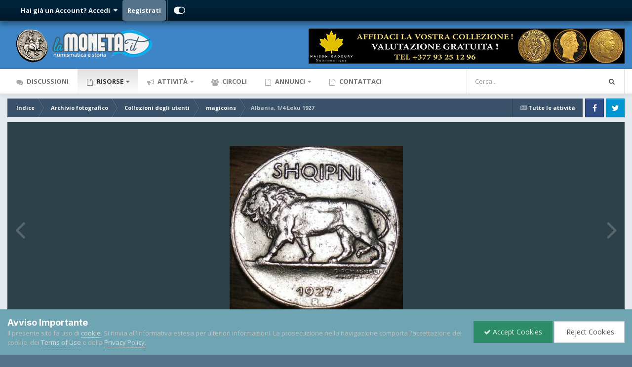

--- FILE ---
content_type: text/html;charset=UTF-8
request_url: https://www.lamoneta.it/gallery/image/10914-albania-14-leku-1927/
body_size: 16947
content:
<!DOCTYPE html>
<html id="focus" lang="it-IT" dir="ltr" 
data-focus-guest
data-focus-group-id='2'
data-focus-theme-id='16'

data-focus-navigation='dropdown'

data-focus-bg='1'




data-focus-scheme='light'

data-focus-cookie='16'

data-focus-userlinks='radius sep cta'
data-focus-post='no-margin'
data-focus-post-header='background border-v'
data-focus-post-controls='transparent buttons'
data-focus-blocks='contrast pages'
data-focus-ui="new-badge guest-alert"

data-focus-color-picker data-globaltemplate="4.7.12">
	<head>
		<meta charset="utf-8">
        
		<title>Albania, 1/4 Leku 1927 - Collezioni degli utenti - Lamoneta.it - Numismatica, monete, collezionismo</title>
		
			<script>
  (function(i,s,o,g,r,a,m){i['GoogleAnalyticsObject']=r;i[r]=i[r]||function(){
  (i[r].q=i[r].q||[]).push(arguments)},i[r].l=1*new Date();a=s.createElement(o),
  m=s.getElementsByTagName(o)[0];a.async=1;a.src=g;m.parentNode.insertBefore(a,m)
  })(window,document,'script','https://www.google-analytics.com/analytics.js','ga');

  ga('create', 'UA-296880-1', 'auto');
  ga('send', 'pageview');

</script>
		
		
		
		

	<meta name="viewport" content="width=device-width, initial-scale=1">



	<meta name="twitter:card" content="summary_large_image" />




	
		
			
				<meta property="og:title" content="Albania, 1/4 Leku 1927">
			
		
	

	
		
			
				<meta property="og:type" content="website">
			
		
	

	
		
			
				<meta property="og:url" content="https://www.lamoneta.it/gallery/image/10914-albania-14-leku-1927/">
			
		
	

	
		
			
		
	

	
		
			
		
	

	
		
			
				<meta property="og:updated_time" content="2011-01-24T09:15:15Z">
			
		
	

	
		
			
				<meta property="og:image" content="https://www.lamoneta.it/uploads/1295529293/gallery_20180_1066_11895.jpg">
			
		
	

	
		
			
				<meta property="og:image:type" content="image/jpeg">
			
		
	

	
		
			
				<meta property="og:site_name" content="Lamoneta.it - Numismatica, monete, collezionismo">
			
		
	

	
		
			
				<meta property="og:locale" content="it_IT">
			
		
	


	
		<link rel="canonical" href="https://www.lamoneta.it/gallery/image/10914-albania-14-leku-1927/" />
	

	
		<link rel="preload" href="https://www.lamoneta.it/uploads/1295529293/gallery_20180_1066_11895.jpg" as="image" type="image/jpeg" />
	

<link rel="alternate" type="application/rss+xml" title="Calendario Numismatico" href="https://www.lamoneta.it/rss/1--.xml/" />



<link rel="manifest" href="https://www.lamoneta.it/manifest.webmanifest/">
<meta name="msapplication-config" content="https://www.lamoneta.it/browserconfig.xml/">
<meta name="msapplication-starturl" content="/">
<meta name="application-name" content="Lamoneta.it - Numismatica, monete, collezionismo">
<meta name="apple-mobile-web-app-title" content="Lamoneta.it - Numismatica, monete, collezionismo">

	<meta name="theme-color" content="#005c7d">










<link rel="preload" href="//www.lamoneta.it/applications/core/interface/font/fontawesome-webfont.woff2?v=4.7.0" as="font" crossorigin="anonymous">
		


	<link rel="preconnect" href="https://fonts.googleapis.com">
	<link rel="preconnect" href="https://fonts.gstatic.com" crossorigin>
	
		
			<link href="https://fonts.googleapis.com/css2?family=Inter:wght@300;400;500;600;700&display=swap" rel="stylesheet">
		
		
			<link href="https://fonts.googleapis.com/css2?family=Open%20Sans:wght@300;400;500;600;700&display=swap" rel="stylesheet">
		
	



	<link rel='stylesheet' href='https://www.lamoneta.it/uploads/css_built_16/ece30dd3486fd2a5ab3c527b4b77fc42_moods.css?v=174deb4e151756233685' media='all'>

	<link rel='stylesheet' href='https://www.lamoneta.it/uploads/css_built_16/341e4a57816af3ba440d891ca87450ff_framework.css?v=174deb4e151756233685' media='all'>

	<link rel='stylesheet' href='https://www.lamoneta.it/uploads/css_built_16/05e81b71abe4f22d6eb8d1a929494829_responsive.css?v=174deb4e151756233685' media='all'>

	<link rel='stylesheet' href='https://www.lamoneta.it/uploads/css_built_16/20446cf2d164adcc029377cb04d43d17_flags.css?v=174deb4e151756233685' media='all'>

	<link rel='stylesheet' href='https://www.lamoneta.it/uploads/css_built_16/72f83c71d84327caf917932c957d1930_tthumb.css?v=174deb4e151756233685' media='all'>

	<link rel='stylesheet' href='https://www.lamoneta.it/uploads/css_built_16/90eb5adf50a8c640f633d47fd7eb1778_core.css?v=174deb4e151756233685' media='all'>

	<link rel='stylesheet' href='https://www.lamoneta.it/uploads/css_built_16/5a0da001ccc2200dc5625c3f3934497d_core_responsive.css?v=174deb4e151756233685' media='all'>

	<link rel='stylesheet' href='https://www.lamoneta.it/uploads/css_built_16/bd6d383ac7d24a075fe4f3426bf3c331_nenewmemberindicator.css?v=174deb4e151756233685' media='all'>

	<link rel='stylesheet' href='https://www.lamoneta.it/uploads/css_built_16/fa14879227d11d638405bb86b9ef9148_notes.css?v=174deb4e151756233685' media='all'>

	<link rel='stylesheet' href='https://www.lamoneta.it/uploads/css_built_16/f6c2e70b9ca9bb3683a2629adf2a13b9_feedback.css?v=174deb4e151756233685' media='all'>

	<link rel='stylesheet' href='https://www.lamoneta.it/uploads/css_built_16/7b4691c2f9f922e6613b3badd3533fed_easypopup.css?v=174deb4e151756233685' media='all'>

	<link rel='stylesheet' href='https://www.lamoneta.it/uploads/css_built_16/37c6452ea623de41c991284837957128_gallery.css?v=174deb4e151756233685' media='all'>

	<link rel='stylesheet' href='https://www.lamoneta.it/uploads/css_built_16/22e9af7d7c6ac7ddc7db0f1b0d471efc_gallery_responsive.css?v=174deb4e151756233685' media='all'>

	<link rel='stylesheet' href='https://www.lamoneta.it/uploads/css_built_16/8a32dcbf06236254181d222455063219_global.css?v=174deb4e151756233685' media='all'>

	<link rel='stylesheet' href='https://www.lamoneta.it/uploads/css_built_16/046e14a7d0a24afbe332ca4f2f603d81_awards.css?v=174deb4e151756233685' media='all'>





<link rel='stylesheet' href='https://www.lamoneta.it/uploads/css_built_16/258adbb6e4f3e83cd3b355f84e3fa002_custom.css?v=174deb4e151756233685' media='all'>




		
<script type='text/javascript'>
var focusHtml = document.getElementById('focus');
var cookieId = focusHtml.getAttribute('data-focus-cookie');

//	['setting-name', enabled-by-default, has-toggle]
var focusSettings = [
	
 
	['mobile-footer', 1, 1],
	['fluid', 1, 1],
	['larger-font-size', 0, 1],
	['sticky-author-panel', 0, 1],
	['sticky-sidebar', 0, 1],
	['flip-sidebar', 0, 1],
	
	
]; 
for(var i = 0; i < focusSettings.length; i++) {
	var settingName = focusSettings[i][0];
	var isDefault = focusSettings[i][1];
	var allowToggle = focusSettings[i][2];
	if(allowToggle){
		var choice = localStorage.getItem(settingName);
		if( (choice === '1') || (!choice && (isDefault)) ){
			focusHtml.classList.add('enable--' + settingName + '');
		}
	} else if(isDefault){
		focusHtml.classList.add('enable--' + settingName + '');
	}
}


</script>

<script>
if (document.querySelector('[data-focus-color-picker]')) {
	var cookieOrtemColor = localStorage.getItem('ortemColor');
	if(cookieOrtemColor){
		document.documentElement.style.setProperty('--theme-brand_primary', cookieOrtemColor);
	}
}
</script>
		
		
		

		

      	
           <script type="text/javascript" async="async" data-noptimize="1" data-cfasync="false" src="//scripts.mediavine.com/tags/lamoneta-dot-it.js"></script>
        
	</head>
	<body class="ipsApp ipsApp_front ipsJS_none ipsClearfix" data-controller="core.front.core.app,faq.front.global.answers"  data-message=""  data-pageapp="gallery" data-pagelocation="front" data-pagemodule="gallery" data-pagecontroller="view" data-pageid="10914"   >
		
        

        

		<a href="#ipsLayout_mainArea" class="ipsHide" title="Vai al contenuto principale di questa pagina" accesskey="m">Vai al contenuto</a>
		
<ul id='elMobileNav' class='ipsResponsive_hideDesktop' data-controller='core.front.core.mobileNav'>
	
		
			
			
				
				
			
				
				
			
				
					<li id='elMobileBreadcrumb'>
						<a href='https://www.lamoneta.it/gallery/album/1066-magicoins/'>
							<span>magicoins</span>
						</a>
					</li>
				
				
			
				
				
			
		
	
  
	<li class='elMobileNav__home'>
		<a href='https://www.lamoneta.it/'><i class="fa fa-home" aria-hidden="true"></i></a>
	</li>
	
	
	<li >
		<a data-action="defaultStream" href='https://www.lamoneta.it/discover/'><i class="fa fa-newspaper-o" aria-hidden="true"></i></a>
	</li>

	

	
		<li class='ipsJS_show'>
			<a href='https://www.lamoneta.it/search/' data-class='display--focus-mobile-search'><i class='fa fa-search'></i></a>
		</li>
	

	
<li data-focus-editor>
	<a href='#'>
		<i class='fa fa-toggle-on'></i>
	</a>
</li>
<li data-focus-toggle-theme>
	<a href='#'>
		<i class='fa'></i>
	</a>
</li>
  	
	<li data-ipsDrawer data-ipsDrawer-drawerElem='#elMobileDrawer'>
		<a href='#' >
			
			
				
			
			
			
			<i class='fa fa-navicon'></i>
		</a>
	</li>
</ul>
		
<div class='focus-mobile-search'>
	<div class='focus-mobile-search__close' data-class='display--focus-mobile-search'><i class="fa fa-times" aria-hidden="true"></i></div>
</div>
		<div id="ipsLayout_header">
			<header class="focus-header">
               <div id="top_bar" class="ipsResponsive_hidePhone ipsResponsive_hideTablet">
                	<div class="contenitore">
                    	
                    		

	<ul id="elUserNav" class="ipsList_inline cSignedOut ipsResponsive_showDesktop">
		
		
		
		
			
				
	


	<li class='cUserNav_icon ipsHide' id='elCart_container'></li>
	<li class='elUserNav_sep ipsHide' id='elCart_sep'></li>

<li id="elSignInLink">
					<a href="https://www.lamoneta.it/login/" data-ipsmenu-closeonclick="false" data-ipsmenu id="elUserSignIn">
						Hai già un Account? Accedi  <i class="fa fa-caret-down"></i>
					</a>
					
<div id='elUserSignIn_menu' class='ipsMenu ipsMenu_auto ipsHide'>
	<form accept-charset='utf-8' method='post' action='https://www.lamoneta.it/login/'>
		<input type="hidden" name="csrfKey" value="a21965a2c5c6f462357d0015ee6739b6">
		<input type="hidden" name="ref" value="aHR0cHM6Ly93d3cubGFtb25ldGEuaXQvZ2FsbGVyeS9pbWFnZS8xMDkxNC1hbGJhbmlhLTE0LWxla3UtMTkyNy8=">
		<div data-role="loginForm">
			
			
			
				<div class='ipsColumns ipsColumns_noSpacing'>
					<div class='ipsColumn ipsColumn_wide' id='elUserSignIn_internal'>
						
<div class="ipsPad ipsForm ipsForm_vertical">
	<h4 class="ipsType_sectionHead">Accedi</h4>
	<br><br>
	<ul class='ipsList_reset'>
		<li class="ipsFieldRow ipsFieldRow_noLabel ipsFieldRow_fullWidth">
			
			
				<input type="text" placeholder="Nome utente" name="auth" autocomplete="username">
			
		</li>
		<li class="ipsFieldRow ipsFieldRow_noLabel ipsFieldRow_fullWidth">
			<input type="password" placeholder="Password" name="password" autocomplete="current-password">
		</li>
		<li class="ipsFieldRow ipsFieldRow_checkbox ipsClearfix">
			<span class="ipsCustomInput">
				<input type="checkbox" name="remember_me" id="remember_me_checkbox" value="1" checked aria-checked="true">
				<span></span>
			</span>
			<div class="ipsFieldRow_content">
				<label class="ipsFieldRow_label" for="remember_me_checkbox">Ricordami</label>
				<span class="ipsFieldRow_desc">Non consigliato su computer condivisi</span>
			</div>
		</li>
		<li class="ipsFieldRow ipsFieldRow_fullWidth">
			<button type="submit" name="_processLogin" value="usernamepassword" class="ipsButton ipsButton_primary ipsButton_small" id="elSignIn_submit">Accedi</button>
			
				<p class="ipsType_right ipsType_small">
					
						<a href='https://www.lamoneta.it/lostpassword/' data-ipsDialog data-ipsDialog-title='Hai dimenticato la password?'>
					
					Hai dimenticato la password?</a>
				</p>
			
		</li>
	</ul>
</div>
					</div>
					<div class='ipsColumn ipsColumn_wide'>
						<div class='ipsPadding' id='elUserSignIn_external'>
							<div class='ipsAreaBackground_light ipsPadding:half'>
								
									<p class='ipsType_reset ipsType_small ipsType_center'><strong>Oppure accedi con uno di questi servizi</strong></p>
								
								
									<div class='ipsType_center ipsMargin_top:half'>
										

<button type="submit" name="_processLogin" value="3" class='ipsButton ipsButton_verySmall ipsButton_fullWidth ipsSocial ipsSocial_google' style="background-color: #4285F4">
	
		<span class='ipsSocial_icon'>
			
				<i class='fa fa-google'></i>
			
		</span>
		<span class='ipsSocial_text'>Collegati con Google</span>
	
</button>
									</div>
								
									<div class='ipsType_center ipsMargin_top:half'>
										

<button type="submit" name="_processLogin" value="2" class='ipsButton ipsButton_verySmall ipsButton_fullWidth ipsSocial ipsSocial_facebook' style="background-color: #3a579a">
	
		<span class='ipsSocial_icon'>
			
				<i class='fa fa-facebook-official'></i>
			
		</span>
		<span class='ipsSocial_text'>Collegati con Facebook</span>
	
</button>
									</div>
								
									<div class='ipsType_center ipsMargin_top:half'>
										

<button type="submit" name="_processLogin" value="9" class='ipsButton ipsButton_verySmall ipsButton_fullWidth ipsSocial ipsSocial_twitter' style="background-color: #000000">
	
		<span class='ipsSocial_icon'>
			
				<i class='fa fa-twitter'></i>
			
		</span>
		<span class='ipsSocial_text'>Collegati con Twitter</span>
	
</button>
									</div>
								
							</div>
						</div>
					</div>
				</div>
			
		</div>
	</form>
</div>
				</li>
			
		
		
			<li>
				
					<a href="https://www.lamoneta.it/register/"  id="elRegisterButton">Registrati</a>
				
			</li>
		
		
<li class='elUserNav_sep'></li>
<li class='cUserNav_icon ipsJS_show' data-focus-editor>
	<a href='#' data-ipsTooltip>
		<i class='fa fa-toggle-on'></i>
	</a>
</li>
<li class='cUserNav_icon ipsJS_show' data-focus-toggle-theme>
	<a href='#' data-ipsTooltip>
		<i class='fa'></i>
	</a>
</li>

 
	</ul>

                    	
                  	</div>
              	</div>
				<div class="ipsLayout_container">
					<div class="focus-header-align">
						
<a class='focus-logo' href='https://www.lamoneta.it/' accesskey='1'>
	
		
		<span class='focus-logo__image'>
			<img src="https://www.lamoneta.it/uploads/monthly_2022_04/lamoneta-logo-10anni.png.0347f2107899d4a5082abb63d20e0d9b.png" alt='Lamoneta.it - Numismatica, monete, collezionismo'>
		</span>
		
			<!-- <span class='focus-logo__text'>
				<span class='focus-logo__name'>Lamoneta.it</span>
				<span class='focus-logo__slogan'>La più grande comunità online di numismatica</span>
			</span> -->
		
	
</a>
<div class="banner">

<div class='ips174deb4e15 ipsSpacer_both ipsSpacer_half'>
	<ul class='ipsList_inline ipsType_center ipsList_reset ipsList_noSpacing'>
		
		<li class='ips174deb4e15_large ipsResponsive_showDesktop ipsResponsive_inlineBlock ipsAreaBackground_light'>
			
				<a href='https://www.lamoneta.it/index.php?app=core&amp;module=system&amp;controller=redirect&amp;do=advertisement&amp;ad=4&amp;key=b433251fb8bfd4af4957a2b32d69446125598b07ea356439d105fb59d655d1be' target='_blank' rel='nofollow noopener'>
			
				<img src='https://www.lamoneta.it/uploads/monthly_2025_11/gadoury-fine-novembre.jpg.3ca91c786064a3ed1ead6d322d9a0958.jpg' alt="advertisement_alt" class='ipsImage ipsContained'>
			
				</a>
			
		</li>
		
		<li class='ips174deb4e15_medium ipsResponsive_showTablet ipsResponsive_inlineBlock ipsAreaBackground_light'>
			
				<a href='https://www.lamoneta.it/index.php?app=core&amp;module=system&amp;controller=redirect&amp;do=advertisement&amp;ad=4&amp;key=b433251fb8bfd4af4957a2b32d69446125598b07ea356439d105fb59d655d1be' target='_blank' rel='nofollow noopener'>
			
				<img src='https://www.lamoneta.it/uploads/monthly_2025_11/gadoury-fine-novembre.jpg.3ca91c786064a3ed1ead6d322d9a0958.jpg' alt="advertisement_alt" class='ipsImage ipsContained'>
			
				</a>
			
		</li>

		<li class='ips174deb4e15_small ipsResponsive_showPhone ipsResponsive_inlineBlock ipsAreaBackground_light'>
			
				<a href='https://www.lamoneta.it/index.php?app=core&amp;module=system&amp;controller=redirect&amp;do=advertisement&amp;ad=4&amp;key=b433251fb8bfd4af4957a2b32d69446125598b07ea356439d105fb59d655d1be' target='_blank' rel='nofollow noopener'>
			
				<img src='https://www.lamoneta.it/uploads/monthly_2025_11/gadoury-fine-novembre.jpg.3ca91c786064a3ed1ead6d322d9a0958.jpg' alt="advertisement_alt" class='ipsImage ipsContained'>
			
				</a>
			
		</li>
		
	</ul>
	
</div>
</div>
					</div>
				</div>
			</header>
		</div>
		<div class="ortem-content">
			<div class="focus-nav-bar ipsResponsive_showDesktop">
				<div class="ipsLayout_container ipsFlex ipsFlex-jc:between ipsFlex-ai:center">
					<div class="focus-nav">

	<nav  class=' ipsResponsive_showDesktop'>
		<div class='ipsNavBar_primary ipsNavBar_primary--loading ipsLayout_container '>
			<ul data-role="primaryNavBar" class='ipsClearfix'>
				


	
		
		
		<li  id='elNavSecondary_8' data-role="navBarItem" data-navApp="forums" data-navExt="Forums">
			
			
				<a href="https://www.lamoneta.it"  data-navItem-id="8" >
					Discussioni<span class='ipsNavBar_active__identifier'></span>
				</a>
			
			
		</li>
	
	

	
		
		
			
		
		<li class='ipsNavBar_active' data-active id='elNavSecondary_50' data-role="navBarItem" data-navApp="core" data-navExt="Menu">
			
			
				<a href="#" id="elNavigation_50" data-ipsMenu data-ipsMenu-appendTo='#elNavSecondary_50' data-ipsMenu-activeClass='ipsNavActive_menu' data-navItem-id="50" data-navDefault>
					Risorse <i class="fa fa-caret-down"></i><span class='ipsNavBar_active__identifier'></span>
				</a>
				<ul id="elNavigation_50_menu" class="ipsMenu ipsMenu_auto ipsHide">
					

	
		
			<li class='ipsMenu_item' >
				<a href='https://www.lamoneta.it/network/cataloghi/' >
					Cataloghi online
				</a>
			</li>
		
	

	
		
			<li class='ipsMenu_item' >
				<a href='https://www.lamoneta.it/events/' >
					Calendario
				</a>
			</li>
		
	

	
		
			<li class='ipsMenu_item' >
				<a href='https://www.lamoneta.it/gallery/' >
					Archivio fotografico
				</a>
			</li>
		
	

	
		
			<li class='ipsMenu_item' >
				<a href='https://www.lamoneta.it/files/' >
					Biblioteca Numismatica
				</a>
			</li>
		
	

	
		
			<li class='ipsMenu_item' >
				<a href='https://www.lamoneta.it/awards/' >
					Riconoscimenti
				</a>
			</li>
		
	

	
		
			<li class='ipsMenu_item' >
				<a href='https://www.lamoneta.it/leaderboard/' >
					Classifica
				</a>
			</li>
		
	

	
		
			<li class='ipsMenu_item' >
				<a href='https://www.lamoneta.it/feedback/' >
					Feedback
				</a>
			</li>
		
	

	
		
			<li class='ipsMenu_item' >
				<a href='https://www.lamoneta.it/staff/' >
					Staff
				</a>
			</li>
		
	

				</ul>
			
			
		</li>
	
	

	
		
		
		<li  id='elNavSecondary_2' data-role="navBarItem" data-navApp="core" data-navExt="CustomItem">
			
			
				<a href="https://www.lamoneta.it/discover/"  data-navItem-id="2" >
					Attività<span class='ipsNavBar_active__identifier'></span>
				</a>
			
			
				<ul class='ipsNavBar_secondary ipsHide' data-role='secondaryNavBar'>
					


	
		
		
		<li  id='elNavSecondary_3' data-role="navBarItem" data-navApp="core" data-navExt="AllActivity">
			
			
				<a href="https://www.lamoneta.it/discover/"  data-navItem-id="3" >
					Tutte le attività<span class='ipsNavBar_active__identifier'></span>
				</a>
			
			
		</li>
	
	

	
		
		
		<li  id='elNavSecondary_44' data-role="navBarItem" data-navApp="core" data-navExt="Promoted">
			
			
				<a href="https://www.lamoneta.it/ourpicks/"  data-navItem-id="44" >
					Contenuti in evidenza<span class='ipsNavBar_active__identifier'></span>
				</a>
			
			
		</li>
	
	

	
	

	
		
		
		<li  id='elNavSecondary_7' data-role="navBarItem" data-navApp="core" data-navExt="Search">
			
			
				<a href="https://www.lamoneta.it/search/"  data-navItem-id="7" >
					Cerca<span class='ipsNavBar_active__identifier'></span>
				</a>
			
			
		</li>
	
	

					<li class='ipsHide' id='elNavigationMore_2' data-role='navMore'>
						<a href='#' data-ipsMenu data-ipsMenu-appendTo='#elNavigationMore_2' id='elNavigationMore_2_dropdown'>Altro <i class='fa fa-caret-down'></i></a>
						<ul class='ipsHide ipsMenu ipsMenu_auto' id='elNavigationMore_2_dropdown_menu' data-role='moreDropdown'></ul>
					</li>
				</ul>
			
		</li>
	
	

	
		
		
		<li  id='elNavSecondary_45' data-role="navBarItem" data-navApp="core" data-navExt="Clubs">
			
			
				<a href="https://www.lamoneta.it/clubs/"  data-navItem-id="45" >
					Circoli<span class='ipsNavBar_active__identifier'></span>
				</a>
			
			
		</li>
	
	

	
		
		
		<li  id='elNavSecondary_46' data-role="navBarItem" data-navApp="classifieds" data-navExt="classifieds">
			
			
				<a href="https://www.lamoneta.it/classifieds/"  data-navItem-id="46" >
					Annunci<span class='ipsNavBar_active__identifier'></span>
				</a>
			
			
				<ul class='ipsNavBar_secondary ipsHide' data-role='secondaryNavBar'>
					


	
	

					<li class='ipsHide' id='elNavigationMore_46' data-role='navMore'>
						<a href='#' data-ipsMenu data-ipsMenu-appendTo='#elNavigationMore_46' id='elNavigationMore_46_dropdown'>Altro <i class='fa fa-caret-down'></i></a>
						<ul class='ipsHide ipsMenu ipsMenu_auto' id='elNavigationMore_46_dropdown_menu' data-role='moreDropdown'></ul>
					</li>
				</ul>
			
		</li>
	
	

	
	

	
		
		
		<li  id='elNavSecondary_43' data-role="navBarItem" data-navApp="core" data-navExt="CustomItem">
			
			
				<a href="https://www.lamoneta.it/contact/"  data-navItem-id="43" >
					Contattaci<span class='ipsNavBar_active__identifier'></span>
				</a>
			
			
		</li>
	
	

	
	

	
	

				
				<li class="focus-nav__more focus-nav__more--hidden">
					<a href="#"> Altro <span class='ipsNavBar_active__identifier'></span></a>
					<ul class='ipsNavBar_secondary'></ul>
				</li>
				
			</ul>
			

	<div id="elSearchWrapper">
		<div id='elSearch' data-controller="core.front.core.quickSearch">
			<form accept-charset='utf-8' action='//www.lamoneta.it/search/?do=quicksearch' method='post'>
                <input type='search' id='elSearchField' placeholder='Cerca...' name='q' autocomplete='off' aria-label='Cerca'>
                <details class='cSearchFilter'>
                    <summary class='cSearchFilter__text'></summary>
                    <ul class='cSearchFilter__menu'>
                        
                        <li><label><input type="radio" name="type" value="all"  checked><span class='cSearchFilter__menuText'>Ovunque</span></label></li>
                        
                            
                                <li><label><input type="radio" name="type" value='contextual_{&quot;type&quot;:&quot;gallery_image&quot;,&quot;nodes&quot;:1}'><span class='cSearchFilter__menuText'>Questa categoria</span></label></li>
                            
                                <li><label><input type="radio" name="type" value='contextual_{&quot;type&quot;:&quot;gallery_image&quot;,&quot;item&quot;:10914}'><span class='cSearchFilter__menuText'>This Image</span></label></li>
                            
                        
                        
                            <li><label><input type="radio" name="type" value="forums_topic"><span class='cSearchFilter__menuText'>Discussioni</span></label></li>
                        
                            <li><label><input type="radio" name="type" value="calendar_event"><span class='cSearchFilter__menuText'>Eventi</span></label></li>
                        
                            <li><label><input type="radio" name="type" value="gallery_image"><span class='cSearchFilter__menuText'>Immagini</span></label></li>
                        
                            <li><label><input type="radio" name="type" value="gallery_album_item"><span class='cSearchFilter__menuText'>Albums</span></label></li>
                        
                            <li><label><input type="radio" name="type" value="cms_pages_pageitem"><span class='cSearchFilter__menuText'>Pages</span></label></li>
                        
                            <li><label><input type="radio" name="type" value="cms_records1"><span class='cSearchFilter__menuText'>Articoli</span></label></li>
                        
                            <li><label><input type="radio" name="type" value="nexus_package_item"><span class='cSearchFilter__menuText'>Products</span></label></li>
                        
                            <li><label><input type="radio" name="type" value="downloads_file"><span class='cSearchFilter__menuText'>File</span></label></li>
                        
                            <li><label><input type="radio" name="type" value="faq_question"><span class='cSearchFilter__menuText'>FAQ</span></label></li>
                        
                            <li><label><input type="radio" name="type" value="classifieds_advert"><span class='cSearchFilter__menuText'>Annunci</span></label></li>
                        
                    </ul>
                </details>
				<button class='cSearchSubmit' type="submit" aria-label='Cerca'><i class="fa fa-search"></i></button>
			</form>
		</div>
	</div>

		</div>
	</nav>
</div>
					
						<div class="focus-search"></div>
					
				</div>
			</div>
		
		<main id="ipsLayout_body" class="ipsLayout_container">
			<div class="focus-content">
				<div class="focus-content-padding">
					<div id="ipsLayout_contentArea">
						<div class="focus-precontent">
							<div class="focus-breadcrumb">
								
<nav class='ipsBreadcrumb ipsBreadcrumb_top ipsFaded_withHover'>
	

	<ul class='ipsList_inline ipsPos_right'>
		
		<li >
			<a data-action="defaultStream" class='ipsType_light '  href='https://www.lamoneta.it/discover/'><i class="fa fa-newspaper-o" aria-hidden="true"></i> <span>Tutte le attività</span></a>
		</li>
		
	</ul>

	<ul data-role="breadcrumbList">
		<li>
			<a title="Indice" href='https://www.lamoneta.it/'>
				<span>Indice <i class='fa fa-angle-right'></i></span>
			</a>
		</li>
		
		
			<li>
				
					<a href='https://www.lamoneta.it/gallery/'>
						<span>Archivio fotografico <i class='fa fa-angle-right' aria-hidden="true"></i></span>
					</a>
				
			</li>
		
			<li>
				
					<a href='https://www.lamoneta.it/gallery/category/1-collezioni-degli-utenti/'>
						<span>Collezioni degli utenti <i class='fa fa-angle-right' aria-hidden="true"></i></span>
					</a>
				
			</li>
		
			<li>
				
					<a href='https://www.lamoneta.it/gallery/album/1066-magicoins/'>
						<span>magicoins <i class='fa fa-angle-right' aria-hidden="true"></i></span>
					</a>
				
			</li>
		
			<li>
				
					Albania, 1/4 Leku 1927
				
			</li>
		
	</ul>
</nav>
								

<ul class='focus-social focus-social--iconOnly'>
	<li><a href="https://www.facebook.com/lamoneta/" class="ipsfocus_sFacebook" target="_blank"></a></li>
<li><a href="https://twitter.com/lamoneta?lang=it" class="ipsfocus_sTwitter" target="_blank"></a></li>
</ul>

							</div>
						</div>
						





						<div id="ipsLayout_contentWrapper">
							
							<div id="ipsLayout_mainArea" style="display:flex;flex-direction:column;">
								
								
								
								
								

	




								



<div data-controller='gallery.front.view.image' data-lightboxURL='https://www.lamoneta.it/gallery/image/10914-albania-14-leku-1927/'>
	<div class='ipsColumns ipsMargin_bottom'>
		<div class='ipsColumn ipsColumn_fluid'>
			<div class='cGalleryLightbox_inner' data-role="imageSizer">
				<div class='elGalleryHeader'>
					

<div id='elGalleryImage' class='elGalleryImage' data-role="imageFrame" data-imageSizes='{&quot;large&quot;:[351,336],&quot;medium&quot;:[351,336],&quot;small&quot;:[240,230],&quot;thumb&quot;:[100,100]}'>
	
		<div class='cGalleryViewImage' data-role='notesWrapper' data-controller='gallery.front.view.notes' data-imageID='10914'  data-notesData='[]'>
			<div>
				<a href='https://www.lamoneta.it/uploads/1295529293/gallery_20180_1066_11895.jpg' title='Ingrandisci' data-ipsLightbox>
					<img src='https://www.lamoneta.it/uploads/1295529293/gallery_20180_1066_11895.jpg' alt="Albania, 1/4 Leku 1927" title='Albania, 1/4 Leku 1927' data-role='theImage'>
				</a>
            </div>
			
		</div>
        	


		<div class='cGalleryImageFade'>
			<div class='cGalleryImageBottomBar'>
				<div class='cGalleryCreditInfo ipsType_normal ipsHide'>
					
						<div>&copy; © Lamoneta.it</div>
					

					
				</div>
				
					<ul class='ipsList_inline'>
						<li>
							<a href='#' data-ipsMenu data-ipsMenu-above='true' id='elImageTools' class='ipsButton ipsButton_link ipsButton_verySmall ipsJS_show cGalleryViewImage_controls'>Modifica immagine <i class='fa fa-caret-down'></i></a>
						</li>
					</ul>
					<ul class='ipsMenu ipsMenu_auto ipsHide' id='elImageTools_menu'>
						
						
						
							<li class='ipsMenu_item'>
								<a href='https://www.lamoneta.it/gallery/image/10914-albania-14-leku-1927/?do=download' title='Scarica'><i class='fa fa-fw fa-download'></i> Scarica</a>
							</li>
						
					</ul>
				
			</div>
		</div>
	
	<span class='elGalleryImageNav'>
       
            <a href='https://www.lamoneta.it/gallery/image/10914-albania-14-leku-1927/?browse=1&amp;do=previous' class='elGalleryImageNav_prev' data-action="prevMedia"><i class='fa fa-angle-left'></i></a>
            <a href='https://www.lamoneta.it/gallery/image/10914-albania-14-leku-1927/?browse=1&amp;do=next' class='elGalleryImageNav_next' data-action="nextMedia"><i class='fa fa-angle-right'></i></a>
        
	</span>
</div>
				</div>
			</div>
            
            
            
			<div class='cGalleryImageThumbs'>
				<ol class='cGalleryCarousel' id='gallery-image-thumbs'>
                    
					
			            <li class='cGalleryCarousel__item'>
			            	<div class='ipsImageBlock'>
				                
					                <a href='https://www.lamoneta.it/gallery/image/10918-regno-ditalia-5-centesimi-1896/' title='Visualizza immagine Regno d&#039;Italia 5 Centesimi 1896' class='ipsImageBlock__main'>
					                	<img src='https://www.lamoneta.it/uploads/1295529293/sml_gallery_20180_1066_1815.jpg' alt="Regno d&#039;Italia 5 Centesimi 1896" loading="lazy">
					                </a>
				                
                            	

                            </div>
                        </li>
                        
			        
			            <li class='cGalleryCarousel__item'>
			            	<div class='ipsImageBlock'>
				                
					                <a href='https://www.lamoneta.it/gallery/image/10917-albania-14-leku-1927/' title='Visualizza immagine Albania, 1/4 Leku 1927' class='ipsImageBlock__main'>
					                	<img src='https://www.lamoneta.it/uploads/1295529293/sml_gallery_20180_1066_11522.jpg' alt="Albania, 1/4 Leku 1927" loading="lazy">
					                </a>
				                
                            	

                            </div>
                        </li>
                        
			        
			            <li class='cGalleryCarousel__item'>
			            	<div class='ipsImageBlock'>
				                
					                <a href='https://www.lamoneta.it/gallery/image/10916-governo-provvisorio-toscana-5-centesimi-1859/' title='Visualizza immagine Governo Provvisorio Toscana, 5 centesimi 1859' class='ipsImageBlock__main'>
					                	<img src='https://www.lamoneta.it/uploads/1295529293/sml_gallery_20180_1066_54647.jpg' alt="Governo Provvisorio Toscana, 5 centesimi 1859" loading="lazy">
					                </a>
				                
                            	

                            </div>
                        </li>
                        
			        
			            <li class='cGalleryCarousel__item'>
			            	<div class='ipsImageBlock'>
				                
					                <a href='https://www.lamoneta.it/gallery/image/10915-governo-provvisorio-toscana-5-centesimi-1859/' title='Visualizza immagine Governo Provvisorio Toscana, 5 centesimi 1859' class='ipsImageBlock__main'>
					                	<img src='https://www.lamoneta.it/uploads/1295529293/sml_gallery_20180_1066_1316.jpg' alt="Governo Provvisorio Toscana, 5 centesimi 1859" loading="lazy">
					                </a>
				                
                            	

                            </div>
                        </li>
                        
			        

                    <li class='cGalleryCarousel__item cGalleryCarousel__item--active'>
                    	<div class='ipsImageBlock'>
	                        
	                            <a href='https://www.lamoneta.it/gallery/image/10914-albania-14-leku-1927/' title='Visualizza immagine Albania, 1/4 Leku 1927' class='ipsImageBlock__main'>
	                                <img src='https://www.lamoneta.it/uploads/1295529293/sml_gallery_20180_1066_11895.jpg' alt="Albania, 1/4 Leku 1927" loading="lazy">
	                            </a>
                        	
                        	

                        </div>
                        
                    </li>

                    
                        <li class='cGalleryCarousel__item'>
                        	<div class='ipsImageBlock'>
	                            
	                                <a href='https://www.lamoneta.it/gallery/image/10913-regno-delle-due-sicilie-piastra-1857/' title='Visualizza immagine Regno delle Due Sicilie, Piastra 1857' class='ipsImageBlock__main'>
	                                    <img src='https://www.lamoneta.it/uploads/1295529293/sml_gallery_20180_1066_8143.jpg' alt="Regno delle Due Sicilie, Piastra 1857" loading="lazy">
	                                </a>
	                            
	                            

	                        </div>
                        </li>
                        
                        
                    
				</ol>
                <div class='cGalleryCarouselNav cGalleryCarouselNav--overlay' data-carousel-controls='gallery-image-thumbs' data-controller="gallery.front.browse.carousel" hidden>
                    <button class='cGalleryCarouselNav__button' data-carousel-arrow='prev' aria-label='Previous' role='button'>
                        <svg aria-hidden="true" xmlns="http://www.w3.org/2000/svg" viewBox="0 0 320 512" width="10"><path d="M34.52 239.03L228.87 44.69c9.37-9.37 24.57-9.37 33.94 0l22.67 22.67c9.36 9.36 9.37 24.52.04 33.9L131.49 256l154.02 154.75c9.34 9.38 9.32 24.54-.04 33.9l-22.67 22.67c-9.37 9.37-24.57 9.37-33.94 0L34.52 272.97c-9.37-9.37-9.37-24.57 0-33.94z"/></svg>
                    </button>
                    <button class='cGalleryCarouselNav__button' data-carousel-arrow='next' aria-label='Next' role='button'>
                        <svg aria-hidden="true" xmlns="http://www.w3.org/2000/svg" viewBox="0 0 320 512" width="10"><path d="M285.476 272.971L91.132 467.314c-9.373 9.373-24.569 9.373-33.941 0l-22.667-22.667c-9.357-9.357-9.375-24.522-.04-33.901L188.505 256 34.484 101.255c-9.335-9.379-9.317-24.544.04-33.901l22.667-22.667c9.373-9.373 24.569-9.373 33.941 0L285.475 239.03c9.373 9.372 9.373 24.568.001 33.941z"/></svg>
                    </button>
                </div>
			</div>
            
		</div>
	</div>

	<section data-role='imageInfo'>
		




<div class='ipsColumns ipsColumns_collapsePhone ipsResponsive_pull ipsSpacer_bottom'>
	<div class='ipsColumn ipsColumn_fluid'>
		

		<div class='ipsBox'>
			<div class='ipsPadding' data-role='imageDescription'>
				<div class='ipsFlex ipsFlex-ai:center ipsFlex-fw:wrap ipsGap:4'>
					<div class='ipsFlex-flex:11'>
						<h1 class='ipsType_pageTitle ipsContained_container'>
							
							
							
							
							
								<span class='ipsContained ipsType_break'>Albania, 1/4 Leku 1927</span>
							
						</h1>
						
					</div>
				</div>
				<hr class='ipsHr'>
				<div class='ipsPageHeader__meta ipsFlex ipsFlex-jc:between ipsFlex-ai:center ipsFlex-fw:wrap ipsGap:3'>
					<div class='ipsFlex-flex:11'>
						<div class='ipsPhotoPanel ipsPhotoPanel_mini ipsClearfix'>
							

	<span class="ipsUserPhoto ipsUserPhoto_mini ">
		<img src="https://www.lamoneta.it/uploads/monthly_2021_03/20210305_203704.thumb.jpg.bca0bc8c5321a9aca405a150723a8490.jpg" alt="magicoin" loading="lazy">
	</span>

							<div>
								<p class='ipsType_reset ipsType_normal ipsType_blendLinks'>
									Da <span itemprop='name'>


magicoin</span>
								</p>
								<ul class='ipsList_inline'>
									<li class='ipsType_light'><time datetime='2011-01-24T09:15:15Z' title='01/24/11 09:15' data-short='15 anni'>24 Gennaio, 2011</time></li>
									<li class='ipsType_light'>609 visite</li>
									
										<li><a href='https://www.lamoneta.it/profile/20180-magicoin/content/?type=gallery_image'>Cerca altre immagini</a></li>
									
								</ul>
							</div>
						</div>
					</div>
					<div class='ipsFlex-flex:01 ipsResponsive_hidePhone'>
						<div class='ipsShareLinks'>
							
								


    <a href='#elShareItem_1492489628_menu' id='elShareItem_1492489628' data-ipsMenu class='ipsShareButton ipsButton ipsButton_verySmall ipsButton_link ipsButton_link--light'>
        <span><i class='fa fa-share-alt'></i></span> &nbsp;Condividi
    </a>

    <div class='ipsPadding ipsMenu ipsMenu_normal ipsHide' id='elShareItem_1492489628_menu' data-controller="core.front.core.sharelink">
        
        
        <span data-ipsCopy data-ipsCopy-flashmessage>
            <a href="https://www.lamoneta.it/gallery/image/10914-albania-14-leku-1927/" class="ipsButton ipsButton_light ipsButton_small ipsButton_fullWidth" data-role="copyButton" data-clipboard-text="https://www.lamoneta.it/gallery/image/10914-albania-14-leku-1927/" data-ipstooltip title='Copy Link to Clipboard'><i class="fa fa-clone"></i> https://www.lamoneta.it/gallery/image/10914-albania-14-leku-1927/</a>
        </span>
        <ul class='ipsShareLinks ipsMargin_top:half'>
            
                <li>
<a href="https://www.facebook.com/sharer/sharer.php?u=https%3A%2F%2Fwww.lamoneta.it%2Fgallery%2Fimage%2F10914-albania-14-leku-1927%2F" class="cShareLink cShareLink_facebook" target="_blank" data-role="shareLink" title='Condividi su Facebook' data-ipsTooltip rel='noopener nofollow'>
	<i class="fa fa-facebook"></i>
</a></li>
            
                <li>
<a href="https://x.com/share?url=https%3A%2F%2Fwww.lamoneta.it%2Fgallery%2Fimage%2F10914-albania-14-leku-1927%2F" class="cShareLink cShareLink_x" target="_blank" data-role="shareLink" title='Share on X' data-ipsTooltip rel='nofollow noopener'>
    <i class="fa fa-x"></i>
</a></li>
            
                <li>
<a href="https://www.reddit.com/submit?url=https%3A%2F%2Fwww.lamoneta.it%2Fgallery%2Fimage%2F10914-albania-14-leku-1927%2F&amp;title=Albania%2C+1%2F4+Leku+1927" rel="nofollow noopener" class="cShareLink cShareLink_reddit" target="_blank" title='Condividi su Reddit' data-ipsTooltip>
	<i class="fa fa-reddit"></i>
</a></li>
            
                <li>
<a href="/cdn-cgi/l/email-protection#[base64]" rel='nofollow' class='cShareLink cShareLink_email' title='Condividi via email' data-ipsTooltip>
	<i class="fa fa-envelope"></i>
</a></li>
            
                <li>
<a href="https://pinterest.com/pin/create/button/?url=https://www.lamoneta.it/gallery/image/10914-albania-14-leku-1927/&amp;media=https://www.lamoneta.it/uploads/1295529293/gallery_20180_1066_11895.jpg" class="cShareLink cShareLink_pinterest" rel="nofollow noopener" target="_blank" data-role="shareLink" title='Condividi su Pinterest' data-ipsTooltip>
	<i class="fa fa-pinterest"></i>
</a></li>
            
        </ul>
        
            <hr class='ipsHr'>
            <button class='ipsHide ipsButton ipsButton_verySmall ipsButton_light ipsButton_fullWidth ipsMargin_top:half' data-controller='core.front.core.webshare' data-role='webShare' data-webShareTitle='Albania, 1/4 Leku 1927' data-webShareText='Albania, 1/4 Leku 1927' data-webShareUrl='https://www.lamoneta.it/gallery/image/10914-albania-14-leku-1927/'>Più opzioni...</button>
        
    </div>

							
                            

							



							

<div data-followApp='gallery' data-followArea='image' data-followID='10914' data-controller='core.front.core.followButton'>
	

	<a href='https://www.lamoneta.it/login/' rel="nofollow" class="ipsFollow ipsPos_middle ipsButton ipsButton_light ipsButton_verySmall ipsButton_disabled" data-role="followButton" data-ipsTooltip title='Accedi per seguire questo'>
		<span>Follower </span>
		<span class='ipsCommentCount'>0</span>
	</a>

</div>
						</div>
					</div>
				</div>
				
				

				

					

				

					
						<h3 class='ipsType_minorHeading'>Copyright</h3>
						<div class='ipsType_richText'>
							&copy; © Lamoneta.it
						</div>
					

				
			</div>
			<div class='ipsItemControls'>
				
					

	<div data-controller='core.front.core.reaction' class='ipsItemControls_right ipsClearfix '>	
		<div class='ipsReact ipsPos_right'>
			
				
				<div class='ipsReact_blurb ipsHide' data-role='reactionBlurb'>
					
				</div>
			
			
			
		</div>
	</div>

				
				<ul class='ipsComment_controls ipsClearfix ipsItemControls_left'>
					
				</ul>
			</div>
		</div>
	</div>
	<div class='ipsColumn ipsColumn_veryWide' id='elGalleryImageStats'>
		<div class='ipsBox ipsPadding' data-role="imageStats">
			

			

            <div>
                <h2 class='ipsType_minorHeading ipsType_break'>Nell'album</h2>
                <h3 class='ipsType_sectionHead'><a href='https://www.lamoneta.it/gallery/album/1066-magicoins/'>magicoins</a></h3>
                <span class='ipsType_light'>&middot; 7 Immagini</span>
                <ul class='ipsList_reset ipsMargin_top ipsHide'>
                    <li><i class='fa fa-camera'></i> 7 Immagini</li>
                    
                        <li><i class='fa fa-comment'></i> 0 commenti</li>
                    
                    
                        <li><i class='fa fa-comment'></i> 0 commenti immagine</li>
                    
                </ul>
            </div>
            <hr class='ipsHr'>

			
				<h2 class='ipsType_minorHeading ipsType_break ipsMargin_bottom:half'>Informazioni foto per Albania, 1/4 Leku 1927</h2>
				<div class='cGalleryExif'>
					
						<div class='ipsType_center ipsMargin_top'>
							<a href='https://www.lamoneta.it/gallery/image/10914-albania-14-leku-1927/?do=metadata' data-ipsDialog data-ipsdialog-size="narrow" data-ipsDialog-title='Visualizza tutte le informazioni EXIF sulla foto' class='ipsButton ipsButton_light ipsButton_verySmall'>Visualizza i dati EXIF dell'immagine</a>
						</div>
					
				</div>
			
		</div>
	</div>
</div>


<div class='ipsBox ipsPadding ipsResponsive_pull ipsResponsive_showPhone ipsMargin_top'>
	<div class='ipsShareLinks'>
		
			


    <a href='#elShareItem_669106821_menu' id='elShareItem_669106821' data-ipsMenu class='ipsShareButton ipsButton ipsButton_verySmall ipsButton_light '>
        <span><i class='fa fa-share-alt'></i></span> &nbsp;Condividi
    </a>

    <div class='ipsPadding ipsMenu ipsMenu_normal ipsHide' id='elShareItem_669106821_menu' data-controller="core.front.core.sharelink">
        
        
        <span data-ipsCopy data-ipsCopy-flashmessage>
            <a href="https://www.lamoneta.it/gallery/image/10914-albania-14-leku-1927/" class="ipsButton ipsButton_light ipsButton_small ipsButton_fullWidth" data-role="copyButton" data-clipboard-text="https://www.lamoneta.it/gallery/image/10914-albania-14-leku-1927/" data-ipstooltip title='Copy Link to Clipboard'><i class="fa fa-clone"></i> https://www.lamoneta.it/gallery/image/10914-albania-14-leku-1927/</a>
        </span>
        <ul class='ipsShareLinks ipsMargin_top:half'>
            
                <li>
<a href="https://www.facebook.com/sharer/sharer.php?u=https%3A%2F%2Fwww.lamoneta.it%2Fgallery%2Fimage%2F10914-albania-14-leku-1927%2F" class="cShareLink cShareLink_facebook" target="_blank" data-role="shareLink" title='Condividi su Facebook' data-ipsTooltip rel='noopener nofollow'>
	<i class="fa fa-facebook"></i>
</a></li>
            
                <li>
<a href="https://x.com/share?url=https%3A%2F%2Fwww.lamoneta.it%2Fgallery%2Fimage%2F10914-albania-14-leku-1927%2F" class="cShareLink cShareLink_x" target="_blank" data-role="shareLink" title='Share on X' data-ipsTooltip rel='nofollow noopener'>
    <i class="fa fa-x"></i>
</a></li>
            
                <li>
<a href="https://www.reddit.com/submit?url=https%3A%2F%2Fwww.lamoneta.it%2Fgallery%2Fimage%2F10914-albania-14-leku-1927%2F&amp;title=Albania%2C+1%2F4+Leku+1927" rel="nofollow noopener" class="cShareLink cShareLink_reddit" target="_blank" title='Condividi su Reddit' data-ipsTooltip>
	<i class="fa fa-reddit"></i>
</a></li>
            
                <li>
<a href="/cdn-cgi/l/email-protection#[base64]" rel='nofollow' class='cShareLink cShareLink_email' title='Condividi via email' data-ipsTooltip>
	<i class="fa fa-envelope"></i>
</a></li>
            
                <li>
<a href="https://pinterest.com/pin/create/button/?url=https://www.lamoneta.it/gallery/image/10914-albania-14-leku-1927/&amp;media=https://www.lamoneta.it/uploads/1295529293/gallery_20180_1066_11895.jpg" class="cShareLink cShareLink_pinterest" rel="nofollow noopener" target="_blank" data-role="shareLink" title='Condividi su Pinterest' data-ipsTooltip>
	<i class="fa fa-pinterest"></i>
</a></li>
            
        </ul>
        
            <hr class='ipsHr'>
            <button class='ipsHide ipsButton ipsButton_verySmall ipsButton_light ipsButton_fullWidth ipsMargin_top:half' data-controller='core.front.core.webshare' data-role='webShare' data-webShareTitle='Albania, 1/4 Leku 1927' data-webShareText='Albania, 1/4 Leku 1927' data-webShareUrl='https://www.lamoneta.it/gallery/image/10914-albania-14-leku-1927/'>Più opzioni...</button>
        
    </div>

		
        

		



		

<div data-followApp='gallery' data-followArea='image' data-followID='10914' data-controller='core.front.core.followButton'>
	

	<a href='https://www.lamoneta.it/login/' rel="nofollow" class="ipsFollow ipsPos_middle ipsButton ipsButton_light ipsButton_verySmall ipsButton_disabled" data-role="followButton" data-ipsTooltip title='Accedi per seguire questo'>
		<span>Follower </span>
		<span class='ipsCommentCount'>0</span>
	</a>

</div>
	</div>
</div>
	</section>

	<div data-role='imageComments'>
	
		<br>
		
		
<div data-controller='core.front.core.commentFeed, core.front.core.ignoredComments' data-autoPoll data-baseURL='https://www.lamoneta.it/gallery/image/10914-albania-14-leku-1927/' data-lastPage data-feedID='image-10914' id='comments'>
	

	

<div data-controller='core.front.core.recommendedComments' data-url='https://www.lamoneta.it/gallery/image/10914-albania-14-leku-1927/?tab=comments&amp;recommended=comments' class='ipsAreaBackground ipsPad ipsBox ipsBox_transparent ipsSpacer_bottom ipsRecommendedComments ipsHide'>
	<div data-role="recommendedComments">
		<h2 class='ipsType_sectionHead ipsType_large'>Commenti consigliati</h2>
		
	</div>
</div>
	




	<div data-role='commentFeed' data-controller='core.front.core.moderation'>
		
			<p class='ipsType_normal ipsType_light ipsType_reset ipsPad' data-role='noComments'>Non ci sono commenti da visualizzare.</p>
		
	</div>			
	

	
</div>

	
	</div>

</div> 


								


							</div>
							


						</div>
					</div>
					
				</div>
				

<div class='focus-mega-footer'>
	<div class='focus-mega-footer__columns'>
		
			<div class='focus-mega-footer__column'>
				<h4>Lamoneta.it</h4>
<div class='footerText'>La più grande comunità online di numismatica e monete. Studiosi, collezionisti e semplici appassionati si scambiano informazioni e consigli sul fantastico mondo della numismatica.</div>
			</div>
		
		
			<div class='focus-mega-footer__column'>
				<h4>Il network</h4>
<ul class='footerLinks'>
	<li><a href='https://www.lamoneta.it/network/cataloghi/'>Cataloghi online</a></li>
	<li><a href='http://www.numismaticamente.it'>Portale Numismatica</a></li>
	<li><a href='http://quaderni.collectorsonline.org'>I quaderni</a></li>
</ul>
			</div>
		
		
			<div class='focus-mega-footer__column'>
				<h4>Hai bisogno di aiuto?</h4>
<ul class='footerLinks'>
	<li><a href='https://www.lamoneta.it/guidelines/'>Regolamento</a></li>
	<li><a href='#'>F.A.Q.</a></li>
	<li><a href='https://www.lamoneta.it/forum/192-guide/'>Guide</a></li>
	<li><a href='https://www.lamoneta.it/support/'>Contattaci</a></li>
</ul>
			</div>
		
		
			<div class='focus-mega-footer__column'>
				<img src="https://www.lamoneta.it/uploads/logolamoneta.png">
			</div>
		
		
		
	</div>
</div>

				
<nav class='ipsBreadcrumb ipsBreadcrumb_bottom ipsFaded_withHover'>
	
		


	<a href='#' id='elRSS' class='ipsPos_right ipsType_large' title='RSS feed Disponibile' data-ipsTooltip data-ipsMenu data-ipsMenu-above><i class='fa fa-rss-square'></i></a>
	<ul id='elRSS_menu' class='ipsMenu ipsMenu_auto ipsHide'>
		
			<li class='ipsMenu_item'><a title="Calendario Numismatico" href="https://www.lamoneta.it/rss/1--.xml/">Calendario Numismatico</a></li>
		
	</ul>

	

	<ul class='ipsList_inline ipsPos_right'>
		
		<li >
			<a data-action="defaultStream" class='ipsType_light '  href='https://www.lamoneta.it/discover/'><i class="fa fa-newspaper-o" aria-hidden="true"></i> <span>Tutte le attività</span></a>
		</li>
		
	</ul>

	<ul data-role="breadcrumbList">
		<li>
			<a title="Indice" href='https://www.lamoneta.it/'>
				<span>Indice <i class='fa fa-angle-right'></i></span>
			</a>
		</li>
		
		
			<li>
				
					<a href='https://www.lamoneta.it/gallery/'>
						<span>Archivio fotografico <i class='fa fa-angle-right' aria-hidden="true"></i></span>
					</a>
				
			</li>
		
			<li>
				
					<a href='https://www.lamoneta.it/gallery/category/1-collezioni-degli-utenti/'>
						<span>Collezioni degli utenti <i class='fa fa-angle-right' aria-hidden="true"></i></span>
					</a>
				
			</li>
		
			<li>
				
					<a href='https://www.lamoneta.it/gallery/album/1066-magicoins/'>
						<span>magicoins <i class='fa fa-angle-right' aria-hidden="true"></i></span>
					</a>
				
			</li>
		
			<li>
				
					Albania, 1/4 Leku 1927
				
			</li>
		
	</ul>
</nav>
			</div>
		</main>
		<footer id="ipsLayout_footer" class="ipsClearfix">
			
			<div class="ipsLayout_container">
				

<ul class='ipsList_inline ipsType_center ipsSpacer_top' id="elFooterLinks">
	
<li class="focus:copyright"><a href="https://www.ipsfocus.com" target="_blank" rel="noopener">IPS Theme</a> by <a href="https://www.ipsfocus.com" target="_blank" rel="noopener">IPSFocus</a></li>
	
	
		<li>
			<a href='#elNavLang_menu' id='elNavLang' data-ipsMenu data-ipsMenu-above>Lingua <i class='fa fa-caret-down'></i></a>
			<ul id='elNavLang_menu' class='ipsMenu ipsMenu_selectable ipsHide'>
			
				<li class='ipsMenu_item'>
					<form action="//www.lamoneta.it/language/?csrfKey=a21965a2c5c6f462357d0015ee6739b6" method="post">
					<input type="hidden" name="ref" value="aHR0cHM6Ly93d3cubGFtb25ldGEuaXQvZ2FsbGVyeS9pbWFnZS8xMDkxNC1hbGJhbmlhLTE0LWxla3UtMTkyNy8=">
					<button type='submit' name='id' value='1' class='ipsButton ipsButton_link ipsButton_link_secondary'><i class='ipsFlag ipsFlag-us'></i> English (USA) </button>
					</form>
				</li>
			
				<li class='ipsMenu_item ipsMenu_itemChecked'>
					<form action="//www.lamoneta.it/language/?csrfKey=a21965a2c5c6f462357d0015ee6739b6" method="post">
					<input type="hidden" name="ref" value="aHR0cHM6Ly93d3cubGFtb25ldGEuaXQvZ2FsbGVyeS9pbWFnZS8xMDkxNC1hbGJhbmlhLTE0LWxla3UtMTkyNy8=">
					<button type='submit' name='id' value='2' class='ipsButton ipsButton_link ipsButton_link_secondary'><i class='ipsFlag ipsFlag-it'></i> Italiano (Default)</button>
					</form>
				</li>
			
			</ul>
		</li>
	
	
	
	
		<li><a href='https://www.lamoneta.it/privacy/'>Privacy Policy</a></li>
	
	
		<li><a rel="nofollow" href='https://www.lamoneta.it/contact/' data-ipsdialog  data-ipsdialog-title="Contattaci">Contattaci</a></li>
	
	<li><a rel="nofollow" href='https://www.lamoneta.it/cookies/'>Cookies</a></li>
</ul>	


<ul class='focus-social focus-social--iconOnly'>
	<li><a href="https://www.facebook.com/lamoneta/" class="ipsfocus_sFacebook" target="_blank"></a></li>
<li><a href="https://twitter.com/lamoneta?lang=it" class="ipsfocus_sTwitter" target="_blank"></a></li>
</ul>



<p id='elCopyright'>
	<span id='elCopyright_userLine'>Lamoneta.it</span>
	<a rel='nofollow' title='Invision Community' href='https://www.invisioncommunity.com/'>Powered by Invision Community</a>
</p>
			</div>
		</footer>
        
<div class='ipsHide' id='colorPicker'>
	<div class="focus-editor__title" data-focus-text="Select color scheme"></div>
	<div class='focus-color-picker'>
		<ul class='focus-color-picker__list' data-colors='primary'>
			<li style='--bg:178, 43, 43' data-name="Strawberry"></li>
			<li style='--bg:152, 78, 29' data-name="Orange"></li>
			<li style='--bg:206,161, 40' data-name="Banana"></li>
			<li style='--bg: 99,170, 78' data-name="Lime"></li>
			<li style='--bg: 41,150,118' data-name="Leaf"></li>
			<li style='--bg: 85,114,139' data-name="Slate"></li>
			<li style='--bg: 41,118,150' data-name="Sky"></li>
			<li style='--bg:  1, 73,116' data-name="Blueberry"></li>
			<li style='--bg:109, 54,157' data-name="Grape"></li>
			<li style='--bg:149, 57,152' data-name="Watermelon"></li>
			<li style='--bg:113,102, 91' data-name="Chocolate"></li>
			<li style='--bg: 51, 53, 53' data-name="Marble"></li>
		</ul>
	</div>
</div>
		

<div id="elMobileDrawer" class="ipsDrawer ipsHide">
	<div class="ipsDrawer_menu">
		<a href="#" class="ipsDrawer_close" data-action="close"><span>×</span></a>
		<div class="ipsDrawer_content ipsFlex ipsFlex-fd:column">
<ul id="elUserNav_mobile" class="ipsList_inline signed_in ipsClearfix">
	


</ul>

			
				<div class="ipsPadding ipsBorder_bottom">
					<ul class="ipsToolList ipsToolList_vertical">
						<li>
							<a href="https://www.lamoneta.it/login/" id="elSigninButton_mobile" class="ipsButton ipsButton_light ipsButton_small ipsButton_fullWidth">Hai già un Account? Accedi</a>
						</li>
						
							<li>
								
									<a href="https://www.lamoneta.it/register/"  id="elRegisterButton_mobile" class="ipsButton ipsButton_small ipsButton_fullWidth ipsButton_important">Registrati</a>
								
							</li>
						
					</ul>
				</div>
			

			

			<ul class="ipsDrawer_list ipsFlex-flex:11">
				

				
				
				
				
					
						
						
							<li><a href="https://www.lamoneta.it" >Discussioni</a></li>
						
					
				
					
						
						
							<li class="ipsDrawer_itemParent">
								<h4 class="ipsDrawer_title"><a href="#">Risorse</a></h4>
								<ul class="ipsDrawer_list">
									<li data-action="back"><a href="#">Indietro</a></li>
									
									
													
									
									
										


	
		
			<li>
				<a href='https://www.lamoneta.it/network/cataloghi/' >
					Cataloghi online
				</a>
			</li>
		
	

	
		
			<li>
				<a href='https://www.lamoneta.it/events/' >
					Calendario
				</a>
			</li>
		
	

	
		
			<li>
				<a href='https://www.lamoneta.it/gallery/' >
					Archivio fotografico
				</a>
			</li>
		
	

	
		
			<li>
				<a href='https://www.lamoneta.it/files/' >
					Biblioteca Numismatica
				</a>
			</li>
		
	

	
		
			<li>
				<a href='https://www.lamoneta.it/awards/' >
					Riconoscimenti
				</a>
			</li>
		
	

	
		
			<li>
				<a href='https://www.lamoneta.it/leaderboard/' >
					Classifica
				</a>
			</li>
		
	

	
		
			<li>
				<a href='https://www.lamoneta.it/feedback/' >
					Feedback
				</a>
			</li>
		
	

	
		
			<li>
				<a href='https://www.lamoneta.it/staff/' >
					Staff
				</a>
			</li>
		
	

									
										
								</ul>
							</li>
						
					
				
					
						
						
							<li class="ipsDrawer_itemParent">
								<h4 class="ipsDrawer_title"><a href="#">Attività</a></h4>
								<ul class="ipsDrawer_list">
									<li data-action="back"><a href="#">Indietro</a></li>
									
									
										
										
										
											
												
													
													
									
													
									
									
									
										


	
		
			<li>
				<a href='https://www.lamoneta.it/discover/' >
					Tutte le attività
				</a>
			</li>
		
	

	
		
			<li>
				<a href='https://www.lamoneta.it/ourpicks/' >
					Contenuti in evidenza
				</a>
			</li>
		
	

	

	
		
			<li>
				<a href='https://www.lamoneta.it/search/' >
					Cerca
				</a>
			</li>
		
	

										
								</ul>
							</li>
						
					
				
					
						
						
							<li><a href="https://www.lamoneta.it/clubs/" >Circoli</a></li>
						
					
				
					
						
						
							<li class="ipsDrawer_itemParent">
								<h4 class="ipsDrawer_title"><a href="#">Annunci</a></h4>
								<ul class="ipsDrawer_list">
									<li data-action="back"><a href="#">Indietro</a></li>
									
									
										
										
										
											
										
									
													
									
										<li><a href="https://www.lamoneta.it/classifieds/">Annunci</a></li>
									
									
									
										


	

										
								</ul>
							</li>
						
					
				
					
				
					
						
						
							<li><a href="https://www.lamoneta.it/contact/" >Contattaci</a></li>
						
					
				
					
				
					
				
				
			</ul>

			
		</div>
	</div>
</div>

<div id="elMobileCreateMenuDrawer" class="ipsDrawer ipsHide">
	<div class="ipsDrawer_menu">
		<a href="#" class="ipsDrawer_close" data-action="close"><span>×</span></a>
		<div class="ipsDrawer_content ipsSpacer_bottom ipsPad">
			<ul class="ipsDrawer_list">
				<li class="ipsDrawer_listTitle ipsType_reset">Crea Nuovo...</li>
				
			</ul>
		</div>
	</div>
</div>

		




















<div id='elGuestTerms' class='ipsPad_half ipsJS_hide' data-role='cookieConsentBar' data-controller='core.front.core.guestTerms'>
	<div class='ipsLayout_container cGuestTerms'>
		<div>
			<h2 class='ipsType_sectionHead'>Avviso Importante</h2>
			<p class='ipsType_reset ipsType_medium cGuestTerms_contents'>Il presente sito fa uso di <a href='https://www.lamoneta.it/cookies/'>cookie</a>. Si rinvia all'informativa estesa per ulteriori informazioni. La prosecuzione nella navigazione comporta l'accettazione dei cookie, dei <a href='https://www.lamoneta.it/terms/'>Terms of Use</a> e della <a href='https://www.lamoneta.it/privacy/'>Privacy Policy</a>.</p>
		</div>
		<div class='ipsFlex-flex:11 ipsFlex ipsFlex-fw:wrap ipsGap:3'>
			
			<form action="https://www.lamoneta.it/index.php?app=core&amp;module=system&amp;controller=cookies&amp;do=cookieConsentToggle&amp;ref=aHR0cHM6Ly93d3cubGFtb25ldGEuaXQvZ2FsbGVyeS9pbWFnZS8xMDkxNC1hbGJhbmlhLTE0LWxla3UtMTkyNy8=&amp;csrfKey=a21965a2c5c6f462357d0015ee6739b6" method="post">
			    <input type="hidden" name='ref' value="aHR0cHM6Ly93d3cubGFtb25ldGEuaXQvZ2FsbGVyeS9pbWFnZS8xMDkxNC1hbGJhbmlhLTE0LWxla3UtMTkyNy8=">
                <button type="submit" name="status" value="1" class='ipsButton ipsButton_positive ipsButton_large ipsFlex-flex:11'><i class='fa fa-check'></i>&nbsp;Accept Cookies</button>
                <button type="submit" name="status" value="0" class='ipsButton ipsButton_veryLight ipsButton_large ipsFlex-flex:11'>&nbsp;Reject Cookies</button>
			</form>
			
		</div>
	</div>
</div>


		



<div class='focus-mobile-footer-spacer'></div>
<nav class='focus-mobile-footer'>
	<ul>
		
		
		<li data-item='forums' >
			<a href='https://www.lamoneta.it'>
				<i class="fa fa-comments-o" aria-hidden="true"></i>
				<span class='focus-mobile-footer__text'>Forum</span>
			</a>
		</li>
		
		
		
		
		
		
			
			<li data-item='discover' >
				<a href='https://www.lamoneta.it/discover/'>
					<i class="fa fa-newspaper-o" aria-hidden="true"></i>
					<span class='focus-mobile-footer__text'>Da Leggere</span>
				</a>
			</li>
		
		
		
		
		
		
			
				<li data-item='login'>
					<a href='https://www.lamoneta.it/login/'>
						<i class="fa fa-user" aria-hidden="true"></i>
						<span class='focus-mobile-footer__text'>Accedi</span>
					</a>
				</li>
			
			
				<li data-item='register'>
				
					<a href='https://www.lamoneta.it/register/' >
				
						<i class="fa fa-user" aria-hidden="true"></i>
						<span class='focus-mobile-footer__text'>Registrati</span>
					</a>
				</li>
			
		
		
			<li data-item='more' data-ipsDrawer data-ipsDrawer-drawerElem='#elMobileDrawer'>
				<a href='#'>
					<i class="fa fa-ellipsis-h" aria-hidden="true"></i>
					<span class='focus-mobile-footer__text'>Altro</span>
				</a>
			</li>
		
	</ul>
</nav>

		

	
	<script data-cfasync="false" src="/cdn-cgi/scripts/5c5dd728/cloudflare-static/email-decode.min.js"></script><script type='text/javascript'>
		var ipsDebug = false;		
	
		var CKEDITOR_BASEPATH = '//www.lamoneta.it/applications/core/interface/ckeditor/ckeditor/';
	
		var ipsSettings = {
			
			
			cookie_path: "/",
			
			cookie_prefix: "ips4_",
			
			
			cookie_ssl: true,
			
            essential_cookies: ["oauth_authorize","member_id","login_key","clearAutosave","lastSearch","device_key","IPSSessionFront","loggedIn","noCache","hasJS","cookie_consent","cookie_consent_optional","guestTermsDismissed","language","codeVerifier","forumpass_*","cm_reg","location","currency","guestTransactionKey"],
			upload_imgURL: "",
			message_imgURL: "",
			notification_imgURL: "",
			baseURL: "//www.lamoneta.it/",
			jsURL: "//www.lamoneta.it/applications/core/interface/js/js.php",
			csrfKey: "a21965a2c5c6f462357d0015ee6739b6",
			antiCache: "174deb4e151756233685",
			jsAntiCache: "174deb4e151768217051",
			disableNotificationSounds: true,
			useCompiledFiles: true,
			links_external: true,
			memberID: 0,
			lazyLoadEnabled: true,
			blankImg: "//www.lamoneta.it/applications/core/interface/js/spacer.png",
			googleAnalyticsEnabled: true,
			matomoEnabled: false,
			viewProfiles: false,
			mapProvider: 'google',
			mapApiKey: "AIzaSyBkKa2cuQtsd6bVNtFBWUznN0eRZW4571s",
			pushPublicKey: "BPRIV0WuWzT54dcTvZY9mi0vMBiYRZoHbL3h3-B8iGEn0QK8AA7VgZfc8BEG950RQERreoZPmpOWWTgd4y2ULwA",
			relativeDates: true
		};
		
		
		
		
			ipsSettings['maxImageDimensions'] = {
				width: 1000,
				height: 750
			};
		
		
	</script>





<script type='text/javascript' src='https://www.lamoneta.it/uploads/javascript_global/root_library.js?v=174deb4e151768217051' data-ips></script>


<script type='text/javascript' src='https://www.lamoneta.it/uploads/javascript_global/root_js_lang_2.js?v=174deb4e151768217051' data-ips></script>


<script type='text/javascript' src='https://www.lamoneta.it/uploads/javascript_global/root_framework.js?v=174deb4e151768217051' data-ips></script>


<script type='text/javascript' src='https://www.lamoneta.it/uploads/javascript_core/global_global_core.js?v=174deb4e151768217051' data-ips></script>


<script type='text/javascript' src='https://www.lamoneta.it/uploads/javascript_core/plugins_plugins.js?v=174deb4e151768217051' data-ips></script>


<script type='text/javascript' src='https://www.lamoneta.it/uploads/javascript_tthumb/front_front_tthumb.js?v=174deb4e151768217051' data-ips></script>


<script type='text/javascript' src='https://www.lamoneta.it/uploads/javascript_global/root_front.js?v=174deb4e151768217051' data-ips></script>


<script type='text/javascript' src='https://www.lamoneta.it/uploads/javascript_core/front_front_core.js?v=174deb4e151768217051' data-ips></script>


<script type='text/javascript' src='https://www.lamoneta.it/uploads/javascript_postnotes/front_front_notes.js?v=174deb4e151768217051' data-ips></script>


<script type='text/javascript' src='https://www.lamoneta.it/uploads/javascript_faq/front_front_global.js?v=174deb4e151768217051' data-ips></script>


<script type='text/javascript' src='https://www.lamoneta.it/uploads/javascript_linkedaccounts/front_front_linkedaccounts.js?v=174deb4e151768217051' data-ips></script>


<script type='text/javascript' src='//www.lamoneta.it/applications/easypopup/interface/popup300.js?v=174deb4e151768217051' data-ips></script>


<script type='text/javascript' src='https://www.lamoneta.it/uploads/javascript_gallery/front_front_view.js?v=174deb4e151768217051' data-ips></script>


<script type='text/javascript' src='https://www.lamoneta.it/uploads/javascript_gallery/front_front_browse.js?v=174deb4e151768217051' data-ips></script>


<script type='text/javascript' src='https://www.lamoneta.it/uploads/javascript_gallery/front_front_global.js?v=174deb4e151768217051' data-ips></script>


<script type='text/javascript' src='https://www.lamoneta.it/uploads/javascript_global/root_map.js?v=174deb4e151768217051' data-ips></script>



	<script type='text/javascript'>
		
			ips.setSetting( 'date_format', jQuery.parseJSON('"mm\/dd\/yy"') );
		
			ips.setSetting( 'date_first_day', jQuery.parseJSON('0') );
		
			ips.setSetting( 'ipb_url_filter_option', jQuery.parseJSON('"none"') );
		
			ips.setSetting( 'url_filter_any_action', jQuery.parseJSON('"allow"') );
		
			ips.setSetting( 'bypass_profanity', jQuery.parseJSON('0') );
		
			ips.setSetting( 'emoji_style', jQuery.parseJSON('"native"') );
		
			ips.setSetting( 'emoji_shortcodes', jQuery.parseJSON('true') );
		
			ips.setSetting( 'emoji_ascii', jQuery.parseJSON('true') );
		
			ips.setSetting( 'emoji_cache', jQuery.parseJSON('1696415662') );
		
			ips.setSetting( 'image_jpg_quality', jQuery.parseJSON('85') );
		
			ips.setSetting( 'cloud2', jQuery.parseJSON('false') );
		
			ips.setSetting( 'isAnonymous', jQuery.parseJSON('false') );
		
		
        
    </script>



<script type='application/ld+json'>
{
    "@context": "http://schema.org",
    "@type": "MediaObject",
    "@id": "https://www.lamoneta.it/gallery/image/10914-albania-14-leku-1927/",
    "url": "https://www.lamoneta.it/gallery/image/10914-albania-14-leku-1927/",
    "name": "Albania, 1/4 Leku 1927",
    "description": "",
    "dateCreated": "2011-01-24T09:15:15+0000",
    "fileFormat": "image/jpeg",
    "keywords": [],
    "author": {
        "@type": "Person",
        "name": "magicoin",
        "image": "https://www.lamoneta.it/uploads/monthly_2021_03/20210305_203704.thumb.jpg.bca0bc8c5321a9aca405a150723a8490.jpg",
        "url": "https://www.lamoneta.it/profile/20180-magicoin/"
    },
    "interactionStatistic": [
        {
            "@type": "InteractionCounter",
            "interactionType": "http://schema.org/ViewAction",
            "userInteractionCount": 609
        },
        {
            "@type": "InteractionCounter",
            "interactionType": "http://schema.org/CommentAction",
            "userInteractionCount": 0
        }
    ],
    "commentCount": 0,
    "artMedium": "Digital",
    "width": 351,
    "height": 336,
    "image": {
        "@type": "ImageObject",
        "url": "https://www.lamoneta.it/uploads/1295529293/gallery_20180_1066_11895.jpg",
        "caption": "Albania, 1/4 Leku 1927",
        "thumbnail": "https://www.lamoneta.it/uploads/1295529293/sml_gallery_20180_1066_11895.jpg",
        "width": 351,
        "height": 336,
        "exifData": [
            {
                "@type": "PropertyValue",
                "name": "File Name",
                "value": "gallery_20180_1066_11895.jpg"
            },
            {
                "@type": "PropertyValue",
                "name": "Unix Timestamp",
                "value": "1295860515"
            },
            {
                "@type": "PropertyValue",
                "name": "Original File Size",
                "value": "30195"
            },
            {
                "@type": "PropertyValue",
                "name": "File Type",
                "value": "2"
            },
            {
                "@type": "PropertyValue",
                "name": "Mime Type",
                "value": "image/jpeg"
            },
            {
                "@type": "PropertyValue",
                "name": "Sections Found",
                "value": ""
            }
        ]
    },
    "thumbnailUrl": "https://www.lamoneta.it/uploads/1295529293/sml_gallery_20180_1066_11895.jpg"
}	
</script>

<script type='application/ld+json'>
{
    "@context": "http://www.schema.org",
    "publisher": "https://www.lamoneta.it/#organization",
    "@type": "WebSite",
    "@id": "https://www.lamoneta.it/#website",
    "mainEntityOfPage": "https://www.lamoneta.it/",
    "name": "Lamoneta.it - Numismatica, monete, collezionismo",
    "url": "https://www.lamoneta.it/",
    "potentialAction": {
        "type": "SearchAction",
        "query-input": "required name=query",
        "target": "https://www.lamoneta.it/search/?q={query}"
    },
    "inLanguage": [
        {
            "@type": "Language",
            "name": "English (USA)",
            "alternateName": "en-US"
        },
        {
            "@type": "Language",
            "name": "Italiano",
            "alternateName": "it-IT"
        }
    ]
}	
</script>

<script type='application/ld+json'>
{
    "@context": "http://www.schema.org",
    "@type": "Organization",
    "@id": "https://www.lamoneta.it/#organization",
    "mainEntityOfPage": "https://www.lamoneta.it/",
    "name": "Lamoneta.it - Numismatica, monete, collezionismo",
    "url": "https://www.lamoneta.it/",
    "logo": {
        "@type": "ImageObject",
        "@id": "https://www.lamoneta.it/#logo",
        "url": "https://www.lamoneta.it/uploads/monthly_2022_04/lamoneta-logo-10anni.png.0347f2107899d4a5082abb63d20e0d9b.png"
    }
}	
</script>

<script type='application/ld+json'>
{
    "@context": "http://schema.org",
    "@type": "BreadcrumbList",
    "itemListElement": [
        {
            "@type": "ListItem",
            "position": 1,
            "item": {
                "name": "Archivio fotografico",
                "@id": "https://www.lamoneta.it/gallery/"
            }
        },
        {
            "@type": "ListItem",
            "position": 2,
            "item": {
                "name": "Collezioni degli utenti",
                "@id": "https://www.lamoneta.it/gallery/category/1-collezioni-degli-utenti/"
            }
        },
        {
            "@type": "ListItem",
            "position": 3,
            "item": {
                "name": "magicoins",
                "@id": "https://www.lamoneta.it/gallery/album/1066-magicoins/"
            }
        },
        {
            "@type": "ListItem",
            "position": 4,
            "item": {
                "name": "Albania, 1/4 Leku 1927"
            }
        }
    ]
}	
</script>

<script type='application/ld+json'>
{
    "@context": "http://schema.org",
    "@type": "ContactPage",
    "url": "https://www.lamoneta.it/contact/"
}	
</script>



<script type='text/javascript'>
    (() => {
        let gqlKeys = [];
        for (let [k, v] of Object.entries(gqlKeys)) {
            ips.setGraphQlData(k, v);
        }
    })();
</script>
		

<script>$(document).ready(function(){
	
	var html = $('#focus');

	if (matchMedia) {
		var focus_pageWidth = window.matchMedia( "(min-width: 980px)" );
		focus_pageWidth.addListener(WidthChange);
		WidthChange(focus_pageWidth);
	}
	function WidthChange(focus_pageWidth) {
		if (focus_pageWidth.matches) {
			$("#elSearchWrapper").prependTo(".focus-search");
		} else {
			$("#elSearchWrapper").prependTo(".focus-mobile-search");
		}
	}

	

	// Customizer
	var customizerTooltip = getComputedStyle(document.documentElement).getPropertyValue('--lang__Customizer').slice(1, -1);
	$('[data-focus-editor] [data-ipsTooltip]').prop('title', customizerTooltip);
	$("[data-focus-editor]").hover(function() {
		html.addClass('focus-picker--loaded');
	});
	// Open and close with data-focus-editor
	$("[data-focus-editor]").on('click', function(event){
		html.toggleClass('focus-editor-open').addClass('focus-picker--loaded');
		event.preventDefault();
	});
	// ..and close by pressing ESC
	$(document).keyup(function(e) {
		if (e.keyCode === 27){
			html.removeClass('focus-editor-open');
		}
	});

	

	// Loop through settings and create the Customizer panels
	for(var i = 0; i < focusSettings.length; i++) {
		if(focusSettings[i][2]){
			var settingName = focusSettings[i][0];
			var settingDefault = focusSettings[i][1];
			var settingChoice = localStorage.getItem(settingName);
			if(settingChoice === '1' || (!(settingChoice) && settingDefault)){
				var status = 1;
			} else {
				var status = 0;
			}
			$("#focusEditorPanels").append("<div class='focus-editor-panel' data-setting='" + settingName + "' data-default='" + settingDefault + "' data-status='" + status + "'><div class='focus-editor-toggle'><i class='focus-toggle'><i></i></i></div><div class='focus-editor-text'></div></div>");
		}
	}

	// Change the class and localstorage when the toggle is clicked
	$('.focus-editor-panel[data-setting]').on('click', function(){
		var settingName = $(this).attr('data-setting');
		var settingStatus = $(this).attr('data-status');
		if(settingStatus === '1'){
			html.removeClass('enable--' + settingName);
			localStorage.setItem(settingName, '0');
			$(this).attr('data-status', '0');
		} else {
			html.addClass('enable--' + settingName);
			localStorage.setItem(settingName, '1');
			$(this).attr('data-status', '1');
		}
	});

	// Dark/light mode button
	var toggleThemeTooltip = getComputedStyle(document.documentElement).getPropertyValue('--lang--light-dark-mode').slice(1, -1);
	$('[data-focus-toggle-theme] [data-ipsTooltip]').prop('title', toggleThemeTooltip);
	$('[data-focus-toggle-theme]').on('click', function(e){
		var focusThemeId = html.attr('data-focus-alt-theme');
		if(focusThemeId){
			e.preventDefault();
			$("#focusAltThemeSubmit").val(focusThemeId);
			$("#focusAltThemeSubmit").click();
		}
	});

	 
		// Make hover navigation work with touch devices
		;(function(e,t,n,r){e.fn.doubleTapToGo=function(r){if(!("ontouchstart"in t)&&!navigator.msMaxTouchPoints&&!navigator.userAgent.toLowerCase().match(/windows phone os 7/i))return false;this.each(function(){var t=false;e(this).on("click",function(n){var r=e(this);if(r[0]!=t[0]){n.preventDefault();t=r}});e(n).on("click touchstart MSPointerDown",function(n){var r=true,i=e(n.target).parents();for(var s=0;s<i.length;s++)if(i[s]==t[0])r=false;if(r)t=false})});return this}})(jQuery,window,document); $('.ipsNavBar_primary > ul > li:has(ul)').doubleTapToGo();
	

	

	

	

	

	

	// Toggle class
	$('[data-class]').on( "click", function(event) { event.preventDefault(); var classContent = $(this).attr('data-class'); var classModifiers = classContent.split(' '); var className = classModifiers[0]; var modifyClass = classModifiers[1]; if (classModifiers[2]){ var targetElement = classModifiers[2]; } else { var targetElement = 'html'; } if (modifyClass === 'add'){ $(targetElement).addClass(className); } else if (modifyClass === 'remove'){ $(targetElement).removeClass(className); } else { $(targetElement).toggleClass(className); } });

});

// More dropdown menu
 
function focusNavigation() { var navwidth = 0; var morewidth = $('.ipsNavBar_primary .focus-nav__more').outerWidth(true); $('.ipsNavBar_primary > ul > li:not(.focus-nav__more)').each(function() { navwidth += $(this).outerWidth( true ) + 2; }); var availablespace = $('.ipsNavBar_primary').outerWidth(true) - morewidth; if (availablespace > 0 && navwidth > availablespace) { var lastItem = $('.ipsNavBar_primary > ul > li:not(.focus-nav__more)').last(); lastItem.attr('data-width', lastItem.outerWidth(true)); lastItem.prependTo($('.ipsNavBar_primary .focus-nav__more > ul')); focusNavigation(); } else { var firstMoreElement = $('.ipsNavBar_primary li.focus-nav__more li').first(); if (navwidth + firstMoreElement.data('width') < availablespace) { firstMoreElement.insertBefore($('.ipsNavBar_primary .focus-nav__more')); } } if ($('.focus-nav__more li').length > 0) { $('.focus-nav__more').removeClass('focus-nav__more--hidden'); } else { $('.focus-nav__more').addClass('focus-nav__more--hidden'); } }
$(window).on('load',function(){ $(".ipsNavBar_primary").removeClass("ipsNavBar_primary--loading"); focusNavigation(); });
$(window).on('resize',function(){ focusNavigation(); });
$(document).ready(function(){
	$('[data-setting="fluid"]').on('click', function(){
		setTimeout(function(){
			focusNavigation();
		}, 10);
	});
});

</script>

<script>$(document).ready(function(){
if (document.querySelector('[data-focus-color-picker]')) {
      
	// Color Picker button
	var toggleColorPickerTooltip = getComputedStyle(document.documentElement).getPropertyValue('--lang--color-picker').slice(1, -1);
	$('[data-focus-toggle-color-picker] [data-ipsTooltip]').prop('title', toggleColorPickerTooltip);
	$("[data-focus-toggle-color-picker]").on('click', function(event){
		$('.focus-color-picker').slideToggle();
		event.preventDefault();
	});

	// Color Picker functionality
	$('.focus-color-picker__list li').on('click', function(){
		var chosenColor = $(this).css('--bg');
		localStorage.setItem('ortemColor', '' + chosenColor + '');
		$('html').css('--theme-brand_primary', chosenColor);
	});

	// Move color picker into customizer
	$('#colorPicker').removeClass("ipsHide").prependTo(".focus-editor-scroll");

}
});</script>
		
		
<div class='focus-editor-wrap'>
	<div class='focus-editor-overlay' data-focus-editor></div>
	<div class='focus-editor'>
		<div class='focus-editor-scroll'>
			
			<div>
				<div class='focus-editor__title' data-focus-text='Customize layout'></div>
				<div class='focus-editor-panels' id='focusEditorPanels'>
					<div class='focus-editor-panel' data-focus-toggle-theme>
						<div class='focus-editor-toggle'><i class='focus-toggle'><i></i></i></div>
						<div class='focus-editor-text'></div>
					</div>
				</div>
			</div>
		</div>
		<div class='focus-editor-save'>
			<button data-focus-editor class='ipsButton ipsButton_primary'></button>
		</div>
	</div>
</div>
		
<!-- Switch to alt theme -->
<form action="//www.lamoneta.it/theme/?csrfKey=a21965a2c5c6f462357d0015ee6739b6" method="post" id='focusAltTheme'>
	<input type="hidden" name="ref" value="aHR0cHM6Ly93d3cubGFtb25ldGEuaXQvZ2FsbGVyeS9pbWFnZS8xMDkxNC1hbGJhbmlhLTE0LWxla3UtMTkyNy8=">
	<button type='submit' name='id' value='0' id='focusAltThemeSubmit'>Change theme</button>
</form>
		</div>
		<!--ipsQueryLog-->
		<!--ipsCachingLog-->
		
		
		
        
	<script defer src="https://static.cloudflareinsights.com/beacon.min.js/vcd15cbe7772f49c399c6a5babf22c1241717689176015" integrity="sha512-ZpsOmlRQV6y907TI0dKBHq9Md29nnaEIPlkf84rnaERnq6zvWvPUqr2ft8M1aS28oN72PdrCzSjY4U6VaAw1EQ==" data-cf-beacon='{"version":"2024.11.0","token":"d86f16d8876746f991a01c8b1cd94392","r":1,"server_timing":{"name":{"cfCacheStatus":true,"cfEdge":true,"cfExtPri":true,"cfL4":true,"cfOrigin":true,"cfSpeedBrain":true},"location_startswith":null}}' crossorigin="anonymous"></script>
</body>
</html>


--- FILE ---
content_type: application/javascript
request_url: https://www.lamoneta.it/uploads/javascript_core/plugins_plugins.js?v=174deb4e151768217051
body_size: 1269
content:
;(function($,_,undefined){"use strict";ips.controller.register('core.plugins.nbAdsWidget',{updater:null,cascadeSpeed:null,orientation:'',initialize:function(){var scope=this.scope;var showOnMobileCnt=parseInt(scope.data('cnt-mobile'));var cascadeDelay=parseInt(scope.data('delay'));this.cascadeSpeed=parseInt(scope.data('speed'));this.orientation=scope.parents(".cWidgetContainer").data('orientation');if(_.isNumber(showOnMobileCnt)&&!_.isNaN(showOnMobileCnt)&&this.orientation!='vertical'){if(showOnMobileCnt>0&&$('#elMobileNav').is(':visible')){scope.find('.nbAdWidgetOriginals .nbAdWidgetAdWrap').each(function(ind,element){if(ind>=showOnMobileCnt){$(element).remove();}});}}
var cntToShowOriginals=scope.find('.nbAdWidgetOriginals .nbAdWidgetAdWrap').length;var cntToShowClones=scope.find('.nbAdWidgetClones .nbAdWidgetAdWrap').length;if(this.orientation!='vertical'){if(cntToShowClones==0&&cntToShowOriginals<2){return;}}
if(_.isNaN(cascadeDelay)){cascadeDelay=2000;}
if(_.isNaN(this.cascadeSpeed)){this.cascadeSpeed=600;}
this.updater=setInterval(_.bind(this.nbAdWidgetCascade,this),cascadeDelay);},nbAdWidgetCascade:function(){var scope=this.scope;if(this.orientation=='vertical'){var firstAd=scope.find('.nbAdWidgetAdWrap .nbAdWidgetAd:visible');var nextAd=$(firstAd).next('.nbAdWidgetAd:hidden');nextAd.show().css({'height':'0'});var adHeight=$(nextAd).children().outerHeight(true);$(firstAd).animate({height:'hide'},this.cascadeSpeed,function(){});$(nextAd).animate({height:adHeight},this.cascadeSpeed,function(){$(firstAd).appendTo(scope.find('.nbAdWidgetAdWrap'));scope.find('.nbAdWidgetAd').height('auto');});}else{var hasClones=scope.find('.nbAdWidgetClones');if(hasClones.length!=0){var advertCurrent=scope.find('.nbAdWidgetOriginals .nbAdWidgetAdWrap.nbAdWidgetAdCurrent');if(advertCurrent.length==0){advertCurrent=scope.find('.nbAdWidgetOriginals .nbAdWidgetAdWrap').first();}
var advertNext=scope.find('.nbAdWidgetClones .nbAdWidgetAdWrap.nbAdWidgetAdNext');if(advertNext.length==0){advertNext=scope.find('.nbAdWidgetClones .nbAdWidgetAdWrap').first();}
var advertCurrentAd=advertCurrent.find('.nbAdWidgetAd');var advertNextAd=advertNext.find('.nbAdWidgetAd');var advertNextAdClone=$(advertNextAd).clone().appendTo(advertCurrent);var adHeight=$(advertNextAdClone).css({'height':'auto'}).height();advertNextAdClone.removeClass('ipsHide').css({'height':'0'});$(advertCurrentAd).animate({height:'hide'},this.cascadeSpeed,function(){$(advertCurrentAd).remove();});$(advertNextAdClone).animate({height:adHeight},this.cascadeSpeed,function(){scope.find('.nbAdWidgetOriginals .nbAdWidgetAd').height('auto');});advertCurrent.removeClass('nbAdWidgetAdCurrent');if(advertCurrent.next('.nbAdWidgetAdWrap').length==0){scope.find('.nbAdWidgetOriginals .nbAdWidgetAdWrap').first().addClass('nbAdWidgetAdCurrent');}else{advertCurrent.next('.nbAdWidgetAdWrap').addClass('nbAdWidgetAdCurrent');}
advertNext.removeClass('nbAdWidgetAdNext');if(advertNext.next('.nbAdWidgetAdWrap').length==0){scope.find('.nbAdWidgetClones .nbAdWidgetAdWrap').first().addClass('nbAdWidgetAdNext');}else{advertNext.next('.nbAdWidgetAdWrap').addClass('nbAdWidgetAdNext');}}else{var advertCurrent=scope.find('.nbAdWidgetOriginals .nbAdWidgetAdWrap.nbAdWidgetAdCurrent');if(advertCurrent.length==0){advertCurrent=scope.find('.nbAdWidgetOriginals .nbAdWidgetAdWrap').first();}
var advertCurrentAd=advertCurrent.find('.nbAdWidgetAd');var advertNext=advertCurrent.next('.nbAdWidgetAdWrap');if(advertNext.length==0){advertNext=scope.find('.nbAdWidgetAdWrap').first();}
var advertNextAd=advertNext.find('.nbAdWidgetAd');var firstAdv=0;if($(advertCurrent).index()==0){firstAdv=1;}
var lastAdv=0;if($(advertCurrent).index()==(scope.find('.nbAdWidgetAdWrap').length-1)){lastAdv=1;}
if(lastAdv){advertNextAd=advertNext.find('.nbAdWidgetAdFirst');}
var adHeight=($(advertNext).height()+$(advertNextAd).height())/2;advertNextAd.height(adHeight+'px');var advertNextAdClone=$(advertNextAd).clone().appendTo(advertCurrent).show().css({'height':'0'});$(advertCurrentAd).animate({height:'hide'},this.cascadeSpeed,function(){if(firstAdv){scope.find('.nbAdWidgetAdFirst').remove();$(advertCurrentAd).hide().removeClass('nbAdWidgetAd').addClass('nbAdWidgetAdFirst');}else{$(advertCurrentAd).remove();}});$(advertNextAdClone).animate({height:adHeight},this.cascadeSpeed,function(){if(lastAdv){$(advertNextAdClone).addClass('nbAdWidgetAd').removeClass('nbAdWidgetAdFirst');$(advertCurrentAd).remove();}
scope.find('.nbAdWidgetAd').height('auto');});advertCurrent.removeClass('nbAdWidgetAdCurrent');advertNext.addClass('nbAdWidgetAdCurrent');}}},});}(jQuery,_));;
;(function($,_,undefined){"use strict";ips.controller.register('plugins.tb.BumpUpTopics',{_bumpDays:0,_bumpHours:0,_bumpMinutes:0,_bumpSeconds:0,_updater:null,initialize:function(){this.setupTimer();},setupTimer:function(){var timer=this.scope.find('[data-role="bumpDisabled"]').attr('data-bumpTime');if(timer>0){this._bumpDays=Math.floor((timer/(60*60*24)));this._bumpHours=Math.floor((timer/(60*60))%24);this._bumpMinutes=Math.floor((timer/60)%60);this._bumpSeconds=Math.floor((timer)%60);this._updater=setInterval(_.bind(this._runTimer,this),1000);}},_runTimer:function(){if(this._bumpSeconds==0){if(this._bumpMinutes==0){if(this._bumpHours==0){if(this._bumpDays>0){this._bumpSeconds=59;this._bumpMinutes=59;this._bumpHours=23;this._bumpDays-=1;}}
else
{this._bumpSeconds=59;this._bumpMinutes=59;this._bumpHours-=1;}}
else
{this._bumpSeconds=59;this._bumpMinutes-=1;}}
else
{this._bumpSeconds-=1;}
var timeValue=''+((this._bumpDays>0)?this._bumpDays+':':'');timeValue+=''+((this._bumpDays>0||this._bumpHours>0)?((this._bumpDays&&this._bumpHours<10)?'0':'')+this._bumpHours+':':'');timeValue+=((this._bumpMinutes<10)?'0':'')+this._bumpMinutes+':';timeValue+=((this._bumpSeconds<10)?'0':'')+this._bumpSeconds;this.scope.find('[data-role="bumpDisabled"] [data-bumpCountdown]').text(timeValue);if(this._bumpSeconds==0&&this._bumpMinutes==0&&this._bumpHours==0&&this._bumpDays==0){clearInterval(this._updater);this.scope.find('[data-role="bumpDisabled"]').addClass('ipsHide');this.scope.find('[data-role="bumpEnabled"]').removeClass('ipsHide');}}});}(jQuery,_));;